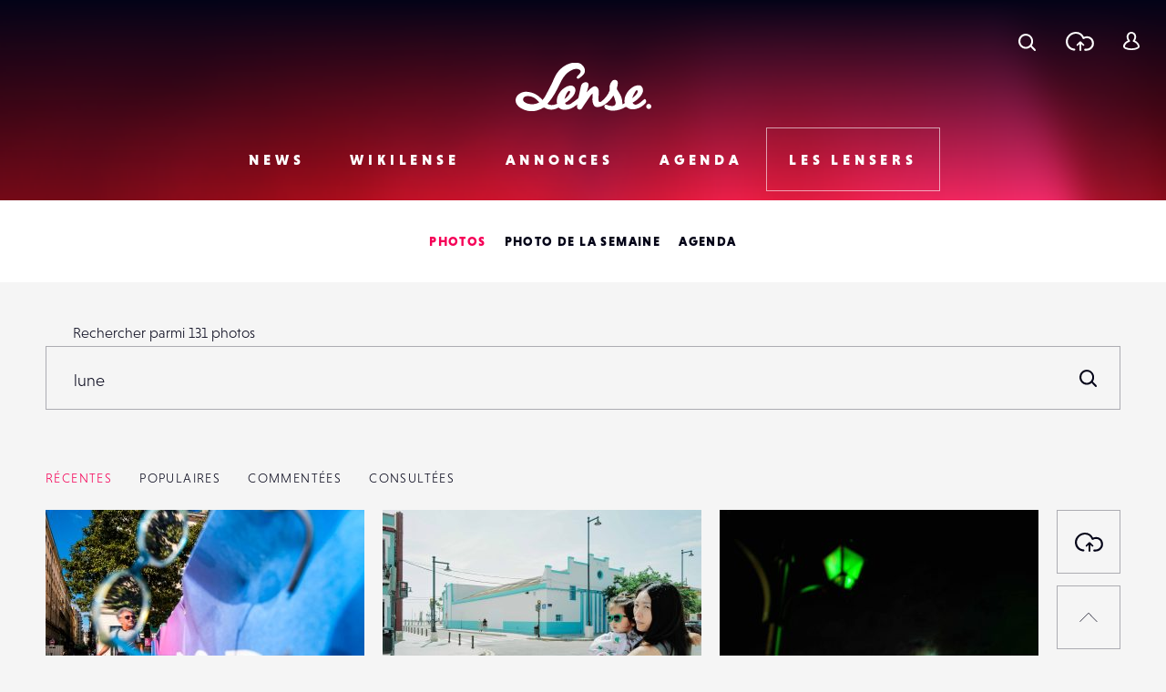

--- FILE ---
content_type: text/html; charset=utf-8
request_url: https://www.google.com/recaptcha/api2/anchor?ar=1&k=6LehnQsUAAAAABNYyfLzUnaZTlkVTuZKBmGM04B1&co=aHR0cHM6Ly93d3cubGVuc2UuZnI6NDQz&hl=en&type=image&v=naPR4A6FAh-yZLuCX253WaZq&theme=light&size=normal&anchor-ms=20000&execute-ms=15000&cb=isb866pjxb13
body_size: 45824
content:
<!DOCTYPE HTML><html dir="ltr" lang="en"><head><meta http-equiv="Content-Type" content="text/html; charset=UTF-8">
<meta http-equiv="X-UA-Compatible" content="IE=edge">
<title>reCAPTCHA</title>
<style type="text/css">
/* cyrillic-ext */
@font-face {
  font-family: 'Roboto';
  font-style: normal;
  font-weight: 400;
  src: url(//fonts.gstatic.com/s/roboto/v18/KFOmCnqEu92Fr1Mu72xKKTU1Kvnz.woff2) format('woff2');
  unicode-range: U+0460-052F, U+1C80-1C8A, U+20B4, U+2DE0-2DFF, U+A640-A69F, U+FE2E-FE2F;
}
/* cyrillic */
@font-face {
  font-family: 'Roboto';
  font-style: normal;
  font-weight: 400;
  src: url(//fonts.gstatic.com/s/roboto/v18/KFOmCnqEu92Fr1Mu5mxKKTU1Kvnz.woff2) format('woff2');
  unicode-range: U+0301, U+0400-045F, U+0490-0491, U+04B0-04B1, U+2116;
}
/* greek-ext */
@font-face {
  font-family: 'Roboto';
  font-style: normal;
  font-weight: 400;
  src: url(//fonts.gstatic.com/s/roboto/v18/KFOmCnqEu92Fr1Mu7mxKKTU1Kvnz.woff2) format('woff2');
  unicode-range: U+1F00-1FFF;
}
/* greek */
@font-face {
  font-family: 'Roboto';
  font-style: normal;
  font-weight: 400;
  src: url(//fonts.gstatic.com/s/roboto/v18/KFOmCnqEu92Fr1Mu4WxKKTU1Kvnz.woff2) format('woff2');
  unicode-range: U+0370-0377, U+037A-037F, U+0384-038A, U+038C, U+038E-03A1, U+03A3-03FF;
}
/* vietnamese */
@font-face {
  font-family: 'Roboto';
  font-style: normal;
  font-weight: 400;
  src: url(//fonts.gstatic.com/s/roboto/v18/KFOmCnqEu92Fr1Mu7WxKKTU1Kvnz.woff2) format('woff2');
  unicode-range: U+0102-0103, U+0110-0111, U+0128-0129, U+0168-0169, U+01A0-01A1, U+01AF-01B0, U+0300-0301, U+0303-0304, U+0308-0309, U+0323, U+0329, U+1EA0-1EF9, U+20AB;
}
/* latin-ext */
@font-face {
  font-family: 'Roboto';
  font-style: normal;
  font-weight: 400;
  src: url(//fonts.gstatic.com/s/roboto/v18/KFOmCnqEu92Fr1Mu7GxKKTU1Kvnz.woff2) format('woff2');
  unicode-range: U+0100-02BA, U+02BD-02C5, U+02C7-02CC, U+02CE-02D7, U+02DD-02FF, U+0304, U+0308, U+0329, U+1D00-1DBF, U+1E00-1E9F, U+1EF2-1EFF, U+2020, U+20A0-20AB, U+20AD-20C0, U+2113, U+2C60-2C7F, U+A720-A7FF;
}
/* latin */
@font-face {
  font-family: 'Roboto';
  font-style: normal;
  font-weight: 400;
  src: url(//fonts.gstatic.com/s/roboto/v18/KFOmCnqEu92Fr1Mu4mxKKTU1Kg.woff2) format('woff2');
  unicode-range: U+0000-00FF, U+0131, U+0152-0153, U+02BB-02BC, U+02C6, U+02DA, U+02DC, U+0304, U+0308, U+0329, U+2000-206F, U+20AC, U+2122, U+2191, U+2193, U+2212, U+2215, U+FEFF, U+FFFD;
}
/* cyrillic-ext */
@font-face {
  font-family: 'Roboto';
  font-style: normal;
  font-weight: 500;
  src: url(//fonts.gstatic.com/s/roboto/v18/KFOlCnqEu92Fr1MmEU9fCRc4AMP6lbBP.woff2) format('woff2');
  unicode-range: U+0460-052F, U+1C80-1C8A, U+20B4, U+2DE0-2DFF, U+A640-A69F, U+FE2E-FE2F;
}
/* cyrillic */
@font-face {
  font-family: 'Roboto';
  font-style: normal;
  font-weight: 500;
  src: url(//fonts.gstatic.com/s/roboto/v18/KFOlCnqEu92Fr1MmEU9fABc4AMP6lbBP.woff2) format('woff2');
  unicode-range: U+0301, U+0400-045F, U+0490-0491, U+04B0-04B1, U+2116;
}
/* greek-ext */
@font-face {
  font-family: 'Roboto';
  font-style: normal;
  font-weight: 500;
  src: url(//fonts.gstatic.com/s/roboto/v18/KFOlCnqEu92Fr1MmEU9fCBc4AMP6lbBP.woff2) format('woff2');
  unicode-range: U+1F00-1FFF;
}
/* greek */
@font-face {
  font-family: 'Roboto';
  font-style: normal;
  font-weight: 500;
  src: url(//fonts.gstatic.com/s/roboto/v18/KFOlCnqEu92Fr1MmEU9fBxc4AMP6lbBP.woff2) format('woff2');
  unicode-range: U+0370-0377, U+037A-037F, U+0384-038A, U+038C, U+038E-03A1, U+03A3-03FF;
}
/* vietnamese */
@font-face {
  font-family: 'Roboto';
  font-style: normal;
  font-weight: 500;
  src: url(//fonts.gstatic.com/s/roboto/v18/KFOlCnqEu92Fr1MmEU9fCxc4AMP6lbBP.woff2) format('woff2');
  unicode-range: U+0102-0103, U+0110-0111, U+0128-0129, U+0168-0169, U+01A0-01A1, U+01AF-01B0, U+0300-0301, U+0303-0304, U+0308-0309, U+0323, U+0329, U+1EA0-1EF9, U+20AB;
}
/* latin-ext */
@font-face {
  font-family: 'Roboto';
  font-style: normal;
  font-weight: 500;
  src: url(//fonts.gstatic.com/s/roboto/v18/KFOlCnqEu92Fr1MmEU9fChc4AMP6lbBP.woff2) format('woff2');
  unicode-range: U+0100-02BA, U+02BD-02C5, U+02C7-02CC, U+02CE-02D7, U+02DD-02FF, U+0304, U+0308, U+0329, U+1D00-1DBF, U+1E00-1E9F, U+1EF2-1EFF, U+2020, U+20A0-20AB, U+20AD-20C0, U+2113, U+2C60-2C7F, U+A720-A7FF;
}
/* latin */
@font-face {
  font-family: 'Roboto';
  font-style: normal;
  font-weight: 500;
  src: url(//fonts.gstatic.com/s/roboto/v18/KFOlCnqEu92Fr1MmEU9fBBc4AMP6lQ.woff2) format('woff2');
  unicode-range: U+0000-00FF, U+0131, U+0152-0153, U+02BB-02BC, U+02C6, U+02DA, U+02DC, U+0304, U+0308, U+0329, U+2000-206F, U+20AC, U+2122, U+2191, U+2193, U+2212, U+2215, U+FEFF, U+FFFD;
}
/* cyrillic-ext */
@font-face {
  font-family: 'Roboto';
  font-style: normal;
  font-weight: 900;
  src: url(//fonts.gstatic.com/s/roboto/v18/KFOlCnqEu92Fr1MmYUtfCRc4AMP6lbBP.woff2) format('woff2');
  unicode-range: U+0460-052F, U+1C80-1C8A, U+20B4, U+2DE0-2DFF, U+A640-A69F, U+FE2E-FE2F;
}
/* cyrillic */
@font-face {
  font-family: 'Roboto';
  font-style: normal;
  font-weight: 900;
  src: url(//fonts.gstatic.com/s/roboto/v18/KFOlCnqEu92Fr1MmYUtfABc4AMP6lbBP.woff2) format('woff2');
  unicode-range: U+0301, U+0400-045F, U+0490-0491, U+04B0-04B1, U+2116;
}
/* greek-ext */
@font-face {
  font-family: 'Roboto';
  font-style: normal;
  font-weight: 900;
  src: url(//fonts.gstatic.com/s/roboto/v18/KFOlCnqEu92Fr1MmYUtfCBc4AMP6lbBP.woff2) format('woff2');
  unicode-range: U+1F00-1FFF;
}
/* greek */
@font-face {
  font-family: 'Roboto';
  font-style: normal;
  font-weight: 900;
  src: url(//fonts.gstatic.com/s/roboto/v18/KFOlCnqEu92Fr1MmYUtfBxc4AMP6lbBP.woff2) format('woff2');
  unicode-range: U+0370-0377, U+037A-037F, U+0384-038A, U+038C, U+038E-03A1, U+03A3-03FF;
}
/* vietnamese */
@font-face {
  font-family: 'Roboto';
  font-style: normal;
  font-weight: 900;
  src: url(//fonts.gstatic.com/s/roboto/v18/KFOlCnqEu92Fr1MmYUtfCxc4AMP6lbBP.woff2) format('woff2');
  unicode-range: U+0102-0103, U+0110-0111, U+0128-0129, U+0168-0169, U+01A0-01A1, U+01AF-01B0, U+0300-0301, U+0303-0304, U+0308-0309, U+0323, U+0329, U+1EA0-1EF9, U+20AB;
}
/* latin-ext */
@font-face {
  font-family: 'Roboto';
  font-style: normal;
  font-weight: 900;
  src: url(//fonts.gstatic.com/s/roboto/v18/KFOlCnqEu92Fr1MmYUtfChc4AMP6lbBP.woff2) format('woff2');
  unicode-range: U+0100-02BA, U+02BD-02C5, U+02C7-02CC, U+02CE-02D7, U+02DD-02FF, U+0304, U+0308, U+0329, U+1D00-1DBF, U+1E00-1E9F, U+1EF2-1EFF, U+2020, U+20A0-20AB, U+20AD-20C0, U+2113, U+2C60-2C7F, U+A720-A7FF;
}
/* latin */
@font-face {
  font-family: 'Roboto';
  font-style: normal;
  font-weight: 900;
  src: url(//fonts.gstatic.com/s/roboto/v18/KFOlCnqEu92Fr1MmYUtfBBc4AMP6lQ.woff2) format('woff2');
  unicode-range: U+0000-00FF, U+0131, U+0152-0153, U+02BB-02BC, U+02C6, U+02DA, U+02DC, U+0304, U+0308, U+0329, U+2000-206F, U+20AC, U+2122, U+2191, U+2193, U+2212, U+2215, U+FEFF, U+FFFD;
}

</style>
<link rel="stylesheet" type="text/css" href="https://www.gstatic.com/recaptcha/releases/naPR4A6FAh-yZLuCX253WaZq/styles__ltr.css">
<script nonce="LU-Knjnl_9Ht5iIRRWw3yA" type="text/javascript">window['__recaptcha_api'] = 'https://www.google.com/recaptcha/api2/';</script>
<script type="text/javascript" src="https://www.gstatic.com/recaptcha/releases/naPR4A6FAh-yZLuCX253WaZq/recaptcha__en.js" nonce="LU-Knjnl_9Ht5iIRRWw3yA">
      
    </script></head>
<body><div id="rc-anchor-alert" class="rc-anchor-alert"></div>
<input type="hidden" id="recaptcha-token" value="[base64]">
<script type="text/javascript" nonce="LU-Knjnl_9Ht5iIRRWw3yA">
      recaptcha.anchor.Main.init("[\x22ainput\x22,[\x22bgdata\x22,\x22\x22,\[base64]/[base64]/[base64]/[base64]/[base64]/SVtnKytdPU46KE48MjA0OD9JW2crK109Tj4+NnwxOTI6KChOJjY0NTEyKT09NTUyOTYmJk0rMTxwLmxlbmd0aCYmKHAuY2hhckNvZGVBdChNKzEpJjY0NTEyKT09NTYzMjA/[base64]/eihNLHApOm0oMCxNLFtULDIxLGddKSxmKHAsZmFsc2UsZmFsc2UsTSl9Y2F0Y2goYil7UyhNLDI3Nik/[base64]/[base64]/[base64]/[base64]/[base64]/[base64]\\u003d\x22,\[base64]\\u003d\\u003d\x22,\[base64]/CjzDCk38ObsK5WcKCOsOtYcK1H0HCsDMdNxMwZWjDsD9GwoLCt8OQXcK3w40kesOIC8KdE8KTW2xyTwV7KSHDlUYTwrB/w5/DnlV8ccKzw5nDt8O1BcK4w6FfG0EpHcO/wp/CpBTDpD7CrsOSeUNDwo4NwpZKXcKsegHCosOOw77CkxHCp0pLw4nDjknDtB7CgRVFwpvDr8OowqsWw6kFb8KYKGrCiMKAAMOhwrTDgwkQwqHDisKBAQwMRMOhAFwNQMO8ZXXDl8Kuw4vDrGtBHwoOw4nCqsOZw4RVwonDnlrClQJ/w7zCgglQwrgFZiUlU3/Ck8K/w7LClcKuw7IMHDHCpxx6wolhMcKLc8K1wrfCuhQFfwDCi27DkF0Jw6kDw6PDqCt0cntRBsKaw4pMw7BCwrIYw4DDvSDCrTjCvMKKwq/DkAI/ZsKwwrvDjxkDfMO7w47DpcKHw6vDomrCu1NUdMOPFcKnN8KLw4fDn8KIJRl4woLCpsO/[base64]/[base64]/[base64]/DqsK+wqTDhsKwwpzDrT0dw73CmcKUBMOmw711w4IKHcOiw7twPMKMwqzDgGPCrcOEwpXCg1ICCMKnwrB4IRrDtcK7N2nDmcO9EGtBIS/Dg3PCrnJKw5EtTMKqfMOrw4LCkcKJL27Dn8OCw5PDnMKnwoZGw4ltWsKjworCtsK2w67Do2DCocKrHgRbYVbDn8OYwq0EOxs+wp/Dln0tf8Kgw6U7QcKqWUjCtw/Co03DpGM9JQnDicOGwpBXM8OXMivCncKXTkNqw4/CpcKdw7TDmDzDjV5TwpwgfcKnZ8OpFgVNwprDsh7Cm8OQIG/Du2VOwpvDu8OkwqAOIcOuUXnCj8OwZXPCr09EacOjAMKzwr/DgsKATsObbcOAL2AuwqXCh8KUwpzDv8KfIT7Dg8Ojw5N0F8KGw7nDpsKnw7tXEBDDlsKUCS1lVwzDmsOkw5DCksOsS0YzK8OyGsONwpsCwoMedmDDrMO3wrM5wpPClH/Dr2PDrsOQbcKwYT0eAMOGw554wr/[base64]/[base64]/[base64]/CjMOAI8KAwpV6woTDj8OiwrDCp8O+bDrDnFjCncKNw7UawpvCk8KWPjwpCXNOwpXCnm5ZNwLCrXdKw4zDg8KQw7YXC8O0w512wrJAw54/cSjCgsKHwrVyUcKpwpYrBsK+wr1gwrLCoCx+N8KiwpzCl8O3wppSw6nCviHDk3lcVx4hfBHDpsKkw5ViXV5Gw43DkMKaw4nCr2XCmsOlWW07wpbDk1gwFsKQwq/Du8OJV8OrH8O7wqrDkn18QFfDpRrDkcOTwoDCh1vCqcKSBSPCo8Odw4lgfyrClU/[base64]/DiiVjHhgeGMKrw6rCgcK6w65UfQTCucKwRmJRw4kfAFHDpVvCo8KqasK7acOERMK0w5fClAnDtFPDosK4w6RFw7QkO8KiwpbDsjLDn0XDpVrCuEfDlhXDgxnChSB0eUbDpzwgOj91CsKFZh7DsMORwrbDgsKdw4R1w54uw5LDnU/DgkVbbcKvGkw0eC/DlMOmAT/Dn8OGw67DgxZdLXnCnMK3w7ludMKLw5olwrg1HMOAQjoPDMOLw5B7YWM/w68YKcKwwokAwpRqKMODZgzDtcOiw6UFw4XCg8OJDMKqwptGUsKFRlfDpV3CjnfCgxxRw5MADRFDZQfDvgl1L8O1wo0cwofCq8Oiw6jDhXQ4cMOOYMOwcUBQM8O1w44owqTChQhwwoluwr17wrXDgAZbfUhvEcKvw4LDhRLDv8OCwovCqA/Cg0XDqH0Ewq/[base64]/[base64]/w7fCvxjDpk1aw7vDpH0ww5RgwrnCscOOKTPCtcOlw4B0wrLDmGBYXEnCjE/Ds8Oww77Ch8OlS8KRwqFuR8Oxw6DCssOsQgrDpFfClUJVwpHDuy7CoMK8CBVMKU3CqcOhW8OtZBXDgXLCpsO1w4ANwq3Ch1DDnSxjwrLDhWvDumvCnMOjesOMw5PDpklLFm/CnTQsWMOrPcOoawV1CGvDoBAuKnTDkD8ew4Atw5HCscO5NMOWwrzCtsKFwpzCr3l0NcKjR2zCsiE9w5rCpsKZTH0jTMKYwr8hw4x4CyPDrsKLScKFZ1DCrwbDlMOHw54YFVt6YwhkwoR8wqJdw4LCn8KFw4LDiSvDqkUOQsObwpp5MTbCvsK1wqpEEnZ1wro/L8KrcBPDqAxpwoPCqz7Cr19mY2sgRR7DogpwwqDDlMOvMDR9NsKCwr8QSsKjwrXDkH0iUEEWT8OpN8O0w4/CnMOKwrYTwrHDpAXDpsORwrs+w5BWw44jWyrDm2wrw6HCnlLDmMKUd8KxwoAfwr/CvsKFIsOYOcK6wo1AJUzDuD5sIsK4csOYHsKBwpQALHHCs8OBQ8K/[base64]/CsVrDqcO9HMKBaT7DgsOtZyDCpsO7JcKVQRjCrQnDqB/CszEiT8Ojw7R1w6bChcKEw6DCglDCoFdpCiJQGHV8f8K8EQJdw5bDsMKJLwYHQMOUND8CwoXDvMOCwrdBwpHDpWHDsn7DhsKBNj3ClwkJEjVKAXBpw4c3w5PCqV/DucOVwrPCun9QwqbChm8Dw6rCngU/OFLCpnvCosKGw5kGwp3Cu8K4w5rCvcKTw7VhHHc5IMOSC2p2wo7Cr8OUJsKUAcO8OMOow7bChyowOMOvc8Otwphfw4fDnG7DrivDucOkw6fCnXJCEcKTDWJWBQPDjcOxwqcNw4vCvsK1PBPCiSsTH8Oww4hFwqAbwrl8w4nDncKTdlnDgsKEwqzClm/Cv8K7A8OGwrZ0w6TDiEvCqsKJCMKjW195HsOBwo/[base64]/ChQA/w4nDg3lLesKpwpjCmsOWOcKkLMOOw4MxdcKbw4Zre8OgwqXDkDvChsKZDlnCvcKUUcOwKsO5w5PDg8OHPSrDg8K4wpbCh8OPL8KewoXDmMKfwot7wotgUUpHwphfUFBtVCnCmlfDusOaJcOBVMOWw500BMOHHsONw4wEwojDj8Kww6/[base64]/[base64]/wpF9wonDnjItGzhfw4DDtF4NN8Oww74iwpHDgsOWRhhwAcKoMQXComTDgsKwKsKlHjvCu8O/wrDDkAXCksOndRUCw5FuEhnCiiQ6wpZ5eMKWwoQ6VMOiXQnCv1xqwp8Sw7TDvWpIwqpzGMKadgzCsFTCqi9ie1cNwqoyw4LCtUcnw5lDw4I7Q3DCgMKPLMOJwqDDjVcsQFxfKzTDs8ObwqjDh8KHw5lTY8O6M1lzwojDlBRxw53Cq8KPCjPCvsKWwrIYLH/CswcRw5AVwoHCvn42U8OqbEExwqsIEsOYw7IewqEdaMKaXcKrw7ZfD1TDhlnCgcKbMMOcF8KIKcKIw5vCiMKKwq8+w4LDu3YHw6zDryXCnEB2w4U6B8KuBgbCoMOuwoHDo8OuRcKyVcKSD2I8w65qwoouCMO3w6/DpEfDggZyHsKQLsK9wovCqsKMwrjCpcKmwr/CusKAeMOoZAVvD8KFLk7DjcKQwqoVPA5PLk/Dp8Orw4HDuwAew5RDw6hRRRLChcKww4nCoMKAw7xKGMKww7XDijHCqcKFIRw1wpvDqEAPOMOzw4gZwqJhT8OBODR0GxdFw5g/w57DvR0Lw5LCpMOFMXnDmsKCw7HDpsKYwqLCpMKyw49Owrtcw6XDhFlZwpPDqXkxw5zCjsKLwoRjw4nCjz0/wpbCi2HCvMKkwpMPw64kd8O1RwtDwoDCgTXCinfDl3HDslDCqcKjDEJ+wockw5zCizXCsMO1wpEiwoxlLMOHwrXDlMOcwofCnz8nwo3CssOLKiwjwobCmBpaRkpRw6DCgnweLXfCiwzCnG/Cn8OMwrbDjnXDjSzDj8OeCldSwqXDl8K6wqfDv8OtIcKxwqkfYQfDnmE0woHDjWcgTMKJfMK4VAjCjcO/O8O1UcKNwphZw6DCv1jCn8KwV8KnQMOiwqMqJcO9w65bw4TDvMOEak0bccKgw5xwUMK/[base64]/CqsOBwpXCqC3Dhg3CtcOew5fDisOuwoUEwqBTP8OWw4VSwqd6fsOzwo04ZcKSw6VnZMKVwqV8w4Vtw4HClFrDsj/ClVDCncOpHMKhw41LwpLDs8OlB8OYWgMIEMKvbhB1VsOrNsKMa8O1MMOcwpXDsm7Dn8Ktw7vChinDgxxccCTClysaw7wzw7JkwpvCoSLCtk/DkMKyTMOawrJAw73Dg8KBw7DCvEZ+VcKZB8KNw4jCvMOxCxdFHXvCqi0GwovDnjoOw4TCghfCm1diwoYUEWnCvcOPwrAlw5XDlU9UPMKED8KIHMKzfjNCDcKFdMOKwo5NcB7Dg0zDiMKLWVkDJidqwooGY8Kww79/w7jCo0Jrw4/[base64]/w63CnMOnw6zCvMOjdgcmPCEePD0mw6XDkwZPI8OKwrxdw58+A8KNCcKnNcKJw7rDkMKrKcOyw4TCjMKuw64Yw6g8w6QVasKqY2NiwrjDksOowprCosOdwo/DgWDCsCzDp8OKwqB1wqXCksKZE8KdwoV5WMOCw7nCuxtmA8Kmwr8Nw7YBw4XDusKhwqNQHsKiVMK+wrzDsSHCmEfCiGY6Yx07XVDDnsKXOMOSLWZDElPCl3FRIH4Uw7sGIHLDkhtNfCDCmXJXw5tNw5lcP8OLPMOxw5bDi8KqZcK/[base64]/CrTPDsMK1w7UvWcK8woc9O8KQV8K9w7kTw7jDoMKDdQfCqMK+wq7DpMOUwovDosKMcQdGwqMAUyjCrcKcwprDu8O2w4jCn8Krwo/DnwrCmWMPwp3DksKaMTNCShrDhx5hwrjCn8ORwo7Dki3DoMKuw6h2wpPCk8KTwoYUY8OcwqXDuA/[base64]/w4vClmjCih3CgsOvw4lLZsKswo4lw53DoMK/wp3CiyTCvAwHCMO4wrxWScKKNcKuUjlOF205w6TDr8KqaWNtSsOtwogMw4wiw6E9OXRtfj1KKcKtdsKNwpLDuMKCw5XCm0HDosO/[base64]/[base64]/GcO3w5HCkCzCpMK6wrLCqsOVR8OLYhPCpy9Qw5PDg37DucOcw5pNwovDpsOgBQXDrTcvwoLDsCs4fgrDj8OVwoYEw6bDhRtCfsKlw49Awo7Du8Kbw4/DjnkRw6nCrcKxwqxswop9A8Ogw6nCiMKkOMOzG8KzwqbCkMKFw7Ncw6rCnMKEw5VqfMK4eMO0dcOEw7bCsV/Cn8OQMxvDkknCrGsSwofDjcKHDMO/[base64]/wq3CvzgswppkSHxpDVfDlMOOUcKTw79Ww4TCgA/Dp1LDgmpwX8KpaXYSaHFZe8K+JcOww7LCjiXDlMKMw5UcwpDDvhHCjcOMBsOKXsO+MFcfUkQDw5YPQETDtMKvfmAew6DDjVpfGcO4flXClhXDq3A2K8OsJA/DvcOIwp/Dgi46wqXDuidsFcO0LG4DX1PCocKtwppzdSvDnsOQwrrCgsKpw54HwpDCocOxw4XDlnHDjsOCw7fCgxbChMKswqvDk8O+A3/Dg8KZO8O9wr4ZaMKwMsOFMcKoHRcOwr8fVMOyGlDDvDXDinnClsK1Rg/[base64]/DhcOUwp/Cj1TDuC0Tw6xNNk/CgcOewpEyccO/LcK4CG9Mw4nDk0kTw6wCRXfDksKdE2tKwrN2w4XCucO8w6kdwrbCjsODSMKnwpkGRC5JOn95VcObAMOJwoU/wpQDw65zS8Oubgo9DH86woDDsDrDkMOOCksgcWELw7HCi294NmthLEbDl3bChAM/fn8mwrDDgE/CjQ5aXUASVhoKJsKyw7MfWRLCvcKIwoM1wowiC8OeC8KHCx4NJMOtwowYwrVcw4LCi8O/a8OmLy3DtsOZKcKTwr/ClGoTw6LCrH/CiW3Dp8O1w5TDqcOVwpoyw6ErKxwYwpQ4JARgwrHDpcOVNcKTw6PCvsKIwp0POcKyCAdew7tvAsKaw6tjwpVBeMKaw4VVw4Ilwo/Cs8O6J1nDnzbCg8Otw5nCkG9EWcOcw63DkCARUlzDiXMfw4AMEsOXw4FjXn/Dr8KLfjIMw6FUZ8ONw5bDocKLK8KjTsK0w5vCrsO9aCNswqUFYsK7QsOlwoDDu13CtsOgw6bClggvccODLgXCoAESw7JLeX15wqnCuFhpw7PCvcOww6wNXMKgwofDicKhIMOnwrHDu8O5wobCoRrCtFRKZ1bDhsK4DgFcwoXDuMOTwpNGw7/DmMOswq3CjERgdH5UwocawofCnzM6w5Eyw6MOw7LDqcOSd8KDNsOFwqTCtcKGwqzCiFBCw7jCpMO9WFsCGcOBCH7DvTvCpR/CiMKAdsKXw5vCh8OSfFLCgsKJwrMtZcK7w7zDj3zCksKVMWrDvzHCjSfDkmTDisOew5p7w4TCgjbCs3cawroBw7dMJ8KMJcOIw5Yrw7stwq3CnQ7Du1UOwrjCpCfChQ/DiWoRw4PDlMKCw7sCcBnDlDjCmcOqw70Ww5TDucKQwq7CmWfCosONwpvCtsOvw6kQDx/Cq1HDiwEfG3TDgEdgw7kyw5PCiFLCk0rClcKWwq3CvXJxwqzDosKAwr8OGcORwqtBalfCg2oIesK5w5Qjw77CqsO0woTDpcKyJirDtsKiwqPCqDbDqcKhPcKmw4nClcKZwpvCkBEaG8Kxbm1/w69ewr4qwrU+w65lw5TDn1gXLsOcwrNKw7R3B0lcwrvDiBTDqcKhwp/CtRDDtMO2w4PDm8OgQzZjZEtWEFMedMO3w6jDh8O3w5wyKx4gHcKAwoYIQX/Dg11iTF/CowpzKFADw5rDkcKCOW4rw45WwoFfwoXDkV7DjsOVLXnCgcOKw5xmwpQ1wrE5w63CvFVHZcOHZsKawpljw5UhA8OAfCQmBXHCl2rDiMOmwrjCoVNBw5HCu0PDl8OHDkvCuMKnGcKiw7BEBX/ChCVTH0jCr8K+S8O7w50Xwo1pcHRYw7DDpMK/IcKCwopqwoTCqcK4VMORVjlzw7YscsKQwq3Chw/Ct8ObbsOPDGXDuWRodMOLwoALw77DmcOKI3VBLktawrt+woQ/H8K1wpw4worDj2FgwrvCkXdGwo/[base64]/MsKmw7xFbwDDmcKtbXDDu8OYwrvDtCjDthswwonCp20qwqTDuF7DvsOVw4sCwr7DmsObw4Rmw4IIwql3w68weMKOUsKBGBXDvMK6AAYNfcK7w6ktw6nDq0TCsB9Gwr/CoMOtwp1CAMKjISHDksOxKsOYW3PDt2TCo8OIDQ5bWSPDscOBGBPDg8KHw7nDrybCs0bDhsOZwpUzLD8uVcKYNUIFw6liw4w1dMKvw7FeCCbDpMOZwpXDncKBd8KfwqVpXg7CoUjCmsKEbMOaw6PDkcKGwoHCucKkwp/[base64]/Yz5pwogUw4Yfw5HDvcOww5ksKi/[base64]/DrcKlwqdjDsO0AFbDssOfwrjCr8Kswr5Xwr5LS2RBOVrCnF3Ct2DDlyvCucKveMKgVMO4F1bDt8OuTWLDokppXnPDgsKUdMOYwrwLdHUEUMO3QcKcwoYWaMK1w5HDmhEtPkXCkCxKwqIswpnDkE3DqDYXw5l3w5TDikbCr8O/FMKdwoLCt3dsw7XDjQprWcKidR0nw71Jw4ETw55EwpMza8OuFsOCVcOLPMOJMcOYw6PDuUzCoWXCtMKswq/DnMKgd0zDixYNwrfCg8KOwo/[base64]/[base64]/CnxXT8KKXm/CmMOINsKRw6jDjsKVHQbDusKhAg3CrsKgw7TDnsOuwoMcUMK0w7IcPQPCoQrCoVTCpcOOYsKLIcOdZ3dYwr7Dj1N9wpLDtQp4cMO9w6ZvLnkswp7DssOkAMK3KwkRcW7DjMKxw5Z4w6PDhWnCllPDhgTDoWpRwqLDqsOtw6gvI8Onw5fChsKAw6E1esKqw4/Cg8OiTcKIR8OGw6FLOH9bw5PDqRfDlsOIY8Onw6g1woBpAsOAUMOIwoQ9w6ISFDzDiENjw5PCoQILwqdYAz3Co8Kxw63CoRnCjhFufsOMeA7CgcOCwrXCgMO5wq/[base64]/Ck8Ocw4ckasOXW8OwOWnCrsKBwqIBw7xTE35xTsOjwrsCw7AAwrUpV8KFwrkmwqlFG8O7B8OIw6ACwpDCmWnDicK/wojDscOyPj8TU8OLRxnCssKuwqBBwrPDkcO+S8Kzw5/CscKQwpQZdcOSw5MycWDDkT8KbcKYw7jDo8Ouw4wWXX/CvBzDlMOEVw3DqBhPacKkD2bDh8OmccOdOsO1wqhbIMOyw5HCrcOLwp/[base64]/[base64]/DusKFwpfChS1Vw5LDnMOswrcNw4PDt8OHZ8OCETprwp3CtSTDn2s1wrPClx5Cwo7DscK0SUgEEMOGI1FjLnDDuMKDZsKdwpTDhMO7KUhiwpI+IsKOUMKJOMOpLMK5NMOKwqLDuMOWLXfCliZ6w4PCscKFccKHw5t6w6/DosOjezppTMOLwoHCu8OGUDswS8Oxwoh5wqTDuEnChcO8wo0HVsKLPMObHcK+wpLCr8O1R3Jsw6Eaw5UswqHCplXCmsKjMMOtw7bDlTtYwrBjwptrwoxfwrvDhnnDoG/Dond6w4rCmMOmwrrDvVHCrMO4w5vDp3DCkhLCpiTDjcOZA0fDgx3CusOpwpLCnsKaDcKqXsO/[base64]/[base64]/w4ZTRUx1H8KZZsOVw6Jcwp9owpcmcsO2wo1Mw717wq0pw4fCvsOVOcK/AyhowpPDtMKKBcKwKijChcOJw4vDi8OrwpAGW8KpwpTCjwbDvsK/[base64]/CocKww7ZjEBJmdk8QeHxKa8OLZj8Cw4VUw4zCpsOpw4ZkNUVnw44WDyFzwrPDhcOmNErCjAlbFMKlekZ2e8Olw4vDh8Oswr0ZIcKqT3E/MMKFfsO/wqY9bcKGSiLCmsKDwqPDr8ORAcOsRQzDmsKzw7XCjwXDpsKMw5NAw5kCwqvCnMKRw687GR0oSMKvw74kw6XCiiItwow/[base64]/DnsKfw4BJwrYpT8Ksw4bCqUHDncOWw6AXwrjCrlbDiQgxTinCj102ZMKjZcKGCMKVUMO6N8KAQSDCpsO7HcOqw5/Cj8KkecKOwqRnHnbDoFTDsXnDj8Ocw61UcXzDgw7Dn15gwrIGw5Jdw5oCZnNyw6puH8KFw4duw7tZN2TCvMOaw5nDhMO7wpo8a1zDmAtoAMOuXMO/w6giwrbDqsO1GMOAw5XDgSfDuwnCjmPClm7DqMKiJHnDoxRJGFjCgMOvw6TDk8K8wr3CksO7wr3DmBVpSz1IwozDsBdmRlMGfnlmR8OKwoLDlQJawrHDnG5vwoJiF8KbGsO/woPCg8OVYFjDv8KNB3sawrfCjsOZehUbw5olKcO1wpDDqsOIwrkowohow4/CgsK1N8OkOD49PcO1wp4wwq/CssO6esOKwr7DrWPDqMKsfMKbT8Klw7lHw5XDkxQgw4LDjMOUw6rDjFHCmMOKa8K6X2R6Pi87IQYnw61KZcK1DMODw6LCgMOfw4fDiyPCt8KwJi7CggXCo8KTwrxcSGQ4wqYnw4dSw4zCl8Ovw6zDncOJVcO4BVggw5INw6Vewo4RwqzDo8OhY0/CrsKFSzrClj7Dk1nDh8KbwoXDo8OjWcK9FMODw68ybMOSLcKowpArbl/CsFfDk8O8wo7DnQMlYcKJwp8zZUI+URAuw7fCr3bCpHkuK2nDrlLCmsKewpXDt8OJw4DCl01ywqPDoFrDs8Orw4bDjEpLw58dLcOaw6bCkkInw4DDssOZw4FVwpzDsG7DuVDDuEzCrMOAwpzDrBLDi8KQZsOLRz7CsMK9aMKfLUwPQMK5ZsOYw7TDkcKWdsKHwo/DosKkRMOVw5Z4w4vDtMKjw61oH0HCpMO6w61wFsOGcVDDl8OmKFnCiVAYa8OfRUbCqEhLDMO6TcK7XsKPWDAZZRVFw6zDvWNfwqk5NcO0w4DDjcOvw7Zjw59pwp/[base64]/w5Q+P8OmwpnCnhzDpypJDMK3wopuXsKkMX3DpsKdw7NDwrvCv8K1eTLDpMOBwrAOw48Bw5bCvg4ha8K/[base64]/woHDpDnCoyhcw4zCi8KBA8KyBCHDm8KbwoUECcOMw6zDigsjwqgZHsOWTcO3wqLDkMOYLcKMwr1fEcKZKcOEE0wowobDvFbDlQHDrSnCp0TCtwZNW2gMfm5twqjDgMO+wrIsC8K7SMKzw5TDp3fCl8OYwqUMJcKfbQx7w4M/[base64]/DlsOSwp5KRSjCvXpkEsK/w6DCuR/CsVjCo8Oaa8KswrlCBsKhInlZw4g8BMOJByFjwq3Dk0EcXEZhw5/DoHwgwqEdw4lafHoib8Kvw7dJw4dpX8KPw7wHOsKxKcK7OirDrcOAIyNCw7vDh8OBOh4cHRTDrsOxw5JNFD4Vw4UPw6zDosO6ccOGw4kew6fDq33DqMKHwpLDm8O/csKDcMOWw4bDvMKPY8KXSMKUwovDrD7DhmfCjWp/EjTDgcO1wrPDiTjCmsOWwo5Qw4HClFAaw6TDjFQadsOrIHfDmWTCjCjDiGLDiMKGw40PHsKbY8OrTsKOecKbwq3CtMK5w6pdw5hfw4h6Tk/DhnDDsMKobcOGw58zw7rDomPDvMONBGMdfsOQOcKQe3TDqsOnBTsNEsOewp52MFLDmxNnwrQHb8KWZCkyw6fCgAzDgMO/w401GcKTw7bDj1Icw5wKD8OOHBjCrlzDpVwXRRfCt8OSw5vDrScfdWxLGsKKwrQ0wr1/w73Dpk4+JxvCqSnDuMKKGg3DqcOqwpspw5cIwo4BwolZfsKAanRuKMOiwqrCuHkSw6fDpcOnwr5uL8KEJ8OIw7cEwqPCi1XCpsKiw4TCo8OFwpBmwoLDpMK9Mipyw4LDnMKuwpIYDMKOb39Aw6ENMjfDhsOiwooAAMOCanp0wqbCsi5pXD0nNcOXwp/CsnlMw4ByIMOsPMKmwpvCmGHCnyXDhMOiVsOLXTfCpsKtwqzCrk4Awq4Ow69bAsKwwoMicijCoFQAZSdAZMKcwrrCjQFmTnw3wqHCrMKqF8Oqw53DgVnDnBvDtsKVwqZdTxd+wrB6GMKdGcOkw7zDkEAcLsK6wr9jT8Oiw7LDgjfDgS7Cp3wkK8Orw7w1wpR8wp1/[base64]/[base64]/Cu8K6VydqMCoiwp/DmBrCgU/Cm3nDoMOEOMKVw63DrCzDv8OaYC3DkRZSwpg7S8KMwrLDmsOhL8OLwrnCrMKpESbCmzjCg07CsVvDmFo2woESb8OGasKcw5EYLsK/[base64]/[base64]/Cl8OZw6jCnXnClcKzO8KzwpvCucKoZAnDvcKiwqDCuT3Csnc7w6vDl1EFw4cVRAvDicOEwr7DrFLDkm3CosK+w55Kw6VMwrU4wqcxw4DDkmllU8KXfMONwr/CtxsswrlMwqkqc8OhwprDgGvCucKrG8O8ZcKxwpvDkUzDkwlEwpnDhMOTw5oJwpptw6/CicOybQ7DhERQHXrCqzTCmBfCujNJEEbCtsKQIUh4wo/DmljDpMOIIMKqEWttXMOPXMKfwovCvmnCq8KnFsOuw47ChsK+w5UCBgjCtcOtw5l0w57Di8O3NcKab8K6wqXDicO+wr0zasOyQ8KVT8OiwoBDw4VgYmphHzHCq8K5TW/DkcO1wpZFw6fDnsO/UVHDtnRSwrrCqjAjMkoYdsKkYsKQQEtbw6/Dgn9Sw6jCrhNAKsKxVgzDgsOGw5Q/[base64]/Dm2zDi8KwfMO5DVpNwoR8JH/DnsKlwql0cMK6LsOlw7zDhR7DoTfDigpOJsKfIMK2wq/Dh1LCvHlGWyjCkxwWw4djw7pgw6TCgHDDg8KHBSDDj8ONwoFCA8KrwoTDkUTChMKowpYlw4tcWcKPY8O+OcK6Q8KRE8OlfVDCtxXCm8OFwrzCujvChSliw6RSOgHDnsKvw7bCosOnfFTDqCfDrsKQw7fDnVVhd8KYwrNxwobDvRvDqcKQw7sHwrAzbHjDowx/XjzDgsOMccORMsK3wp7Dixg5YMODwqYqw5DCvW8gc8O1wqwkwrDDncK+wqpXwoYDDTpOw4YhFwzCv8K4wpISw7bCuCMmwrIERitMWF3CoEI9wp/[base64]/CiHk5FUx7w4keJMOSQmICAcOKQsOsHTB4w6PDmMOuwrVYfzbCkTXDpBXDn3NrTQzChyHDk8KNBMOlw7INcGlMw5cEYHXClQ9eIjhKKUJYPyhOwqF/[base64]/DrDjCtiQuAX1iXsKTwrLDhgVvaMO6w6xdwp3DgMOcw5dAwqcfFMOYX8OwAwbCt8KUw7tGKMOOw7w/wp/CjALDoMOsGTrCnHgPPi/CjsOqfMK1w60Nw7bDscOew4XCp8KPQMOBwrhVwqnDpW7CgMOiwrbDu8KVwoF8wqRtR3JEwrQqC8KyFsO9w7kFw5HCosOkw5M6AQbDm8OVw47CoiXDisK/XcO/wqzDisO6w5LDncKBw4jDrAxGHRY0LMOhTw/DtTfCplUTRW8+V8KCw4TDvMK3ccKSw6c3NcK3M8KPwpgVwrEhY8OSw4cvwqTDvVZxRmURwq/[base64]/DncOyMcOAw6jCp0JaL8K3w6U/[base64]/[base64]/[base64]/CjhYwSUjDu8OkwpvCocKpUmbCp8KqfxAtQGchw63DlsKwecKCaAHCrMOOCzpUWiUiw7gWcMK9woXCl8OewolFBcO9IkBSwovCpi1gLsKzw7LCgFY/SDF/w77CnMOeNcK2w4XCsw13PcK9RnrDlFfCuh4bw6ovTMOLXMOzw6/DoDnDhgkeEsO0w7N4b8OgwrrDucKcwr9CKGMRw5HCscOufRJQbDjCkzY7dMO+XcKpC3tNw4XDkwPCoMKmUcK7fMKSZsORSsKwdMOiwpt5w484AijCkx4VazrDlw3DuVI8woM/Uih1fWYPFwHDqcKYYcOSCsKvw5fDvzzChRfDvMOdwqfDtnNSw77CuMOlw5IYAMKrQMOawpjCohjCvwjDkhEJZ8KNbVjDuz0sEsKYw6QPw79hacKoeT0+w4nCgDxrfhtHw53DiMKpJjHCkMOXwpzDvsOqw7YwGXNywpTCocKcw59/IcKUw4XDssKZJ8KAwqjCv8KiwojCk0UvEMKRwphew50KMsK6wqfCoMKJLDXCpMOHTRDDmsKtDG/CvMK+wqrDsU/DuRXCi8KQwqhsw5rCsMOqAXbDlz/CkX3DhcO2wrzDlSjDsTA7w4Ymf8KjR8K4wrvDvTfDhUPDpSDDhEwsFlFQwq5cwqPDhgEoe8OBF8O1w7McVWQEwp4bVkjCmCTDp8KNwrnDvMOIwoVXwodKw6wMUsOHwq50w7LCrcKcwoEew5/ChsOEQcKmVMK+XMOINR8dwp4hwqp3J8OXwqYwfADCn8OnMsKjOjvDmsObw4/DuyjClMOrw6EPwqlnwpdzw6fDoDJ/[base64]/[base64]/Dj2vDjg8uw77CkMOSUMKjw5QBwo0nwr7CmMKJG11cIWlzwp/Di8OEw7wRwo/[base64]/w50qekh/QlfCkUnCgU/DqsO6LcKWBy85w7FpM8O2KwdGw6bDpMKaQkzCpsKHH1NoRsKBU8OpNUzDpFoWw54xM3bClDQgGzfCgsK+LcKGw6DCh2s/w5A0w58Kwp3DrD4AwqTDv8Omw7lPwqXDrMKBwqwGWMOYwp3Djj8DPMKdF8OjHSkIw7x6dyXDncKkRMKyw7wZScKtXj3DrVHCsMK0wqHCrMK4wp9bCsKuTcKPwo/DssKQw51Lw4HDujjClMKnw6UORiRBEiMLwpPCq8K/NsKdSsO2ZgLCixjDtcK4w74sw4haF8O3S0s7w6bCj8O3dHhCfwLCi8KTSUTDmUlEZMO+A8KzIQQ7wqHDrsOPwqzCujwCWsKgw7bCvcKJw60iw4hzw61fwrDDicOCdMOIPcKrw50vwpo+JcKSNSwEwonCsXk8w7zCrz4/w6HDiUzCuGgOwrTCgMOnwoNLFwLDp8KMwoNfMsKdecKIw4xeM8OUb20zdy7DlMOMRcKDH8ONBFAEc8OibcKcfEg7EBfDicK3w6leGMOWW3IVHGdYw6LCscOeZWvDgXfDgy/DmXjCncKswoc/HMOWwprCngXCnMOsRivDvEw6ZC5XRMKGdMKjHhDCtSx+w5dcDm7Dg8KLw5HCgcOEHAJAw7vDrkgdQSTDu8KjwrDCjMKZw6LDjsK0wqLDhsOzwosNSCvCmsOKPiQqVsOkw7Aowr7DgcOTw7zCuG3CkcK/w6/Cn8K/wpNdQcKhFizDl8KxJsOxYcO2w4nCokhhw5MJw4B1b8OHOjvDk8OIw4fCsiXCuMOIwr7CgcKtVxAvwpPCmcOKw6fCjkNfw7cALsOXw6M9f8Ojwot/w6YDWWYEYl3DlR5WZF1/wrluwqnDmMK9worDgQNiwpRMwqYIPVIKwrrDk8O1U8OnXsKxRMKDVmtcwqhGw5fCmnfDuyXCrnslesKRw79XVMKewq5Zw7vDoWLDpmJawrfDnsK0w7XCvcOUF8Otwq3DjcK/wpZ1YcK0bhp1w4zCp8OnwrHChikSBiR9PcK2IlDCrMKMRALDmMK1w6/CoMKdw4bCtsO5E8Oww77Dm8OZb8KvRsKNwo4AUETCoX5vR8Knw7zDgMOqWsOFBsOpw6I4K2bCiRbDuw0cfShfeTRWHl0Owp8Ww7MVwqfCvMK4IcK6w6/[base64]/DgMOoBcO7\x22],null,[\x22conf\x22,null,\x226LehnQsUAAAAABNYyfLzUnaZTlkVTuZKBmGM04B1\x22,0,null,null,null,0,[21,125,63,73,95,87,41,43,42,83,102,105,109,121],[7241176,946],0,null,null,null,null,0,null,0,1,700,1,null,0,\x22CvkBEg8I8ajhFRgAOgZUOU5CNWISDwjmjuIVGAA6BlFCb29IYxIPCJrO4xUYAToGcWNKRTNkEg8I8M3jFRgBOgZmSVZJaGISDwjiyqA3GAE6BmdMTkNIYxIPCN6/tzcYADoGZWF6dTZkEg8I2NKBMhgAOgZBcTc3dmYSDgi45ZQyGAE6BVFCT0QwEg8I0tuVNxgAOgZmZmFXQWUSDwiV2JQyGAA6BlBxNjBuZBIPCMXziDcYADoGYVhvaWFjEg8IjcqGMhgBOgZPd040dGYSDgiK/Yg3GAA6BU1mSUk0GhwIAxIYHRG78OQ3DrceDv++pQYZxJ0JGZzijAIZ\x22,0,0,null,null,1,null,0,1],\x22https://www.lense.fr:443\x22,null,[1,1,1],null,null,null,0,3600,[\x22https://www.google.com/intl/en/policies/privacy/\x22,\x22https://www.google.com/intl/en/policies/terms/\x22],\x22+M+7GJlpgs5C2w2oWHyohUwfxIHDyN/1vpXIhGjeFuo\\u003d\x22,0,0,null,1,1762298622321,0,0,[146,157],null,[173,112,135,141],\x22RC-VZvwssvk6l55hg\x22,null,null,null,null,null,\x220dAFcWeA4gV5kYGRNx29VOkLEN-EvA4CHhrYhystqjNwxKf32508XAJ5Cb1zU7bsRiGtUllS4MEhpp2Bi8ManGhwSFcPGA9NYWYA\x22,1762381422459]");
    </script></body></html>

--- FILE ---
content_type: text/css
request_url: https://www.lense.fr/wp-content/uploads/wp-less-cache/extra-search.css?ver=1762247504
body_size: 581
content:
.extra-page-header { left:0; }
.page-content-wrapper { justify-content:center; }
.page-content-wrapper .content {
  padding:0;
  min-width:0;
}
.page-content-wrapper .content-wrapper {
  padding-right:70px;
  padding-left:70px;
  width:100%;
  max-width:1200px;
}
.results-wrapper {
  display:block;
  margin:0 0 30px;
}
.results-wrapper .results {
  width:100%;
  margin:60px 0 15px;
}
.results-wrapper .results:first-child { margin-top:0; }
.results-wrapper .results ul {
  margin-bottom:0;
  padding-left:0;
}
.results-wrapper .results ul > li {
  list-style:none;
  background:transparent;
  padding-left:0;
  margin:0 0 15px 0;
}
.results-wrapper .results ul > li:before { display:none; }
.results-wrapper .results ul > li a { color:#040418; }
.results-wrapper .results ul > li a:hover { color:#f50057; }
.results-wrapper .results-inner {
  display:flex;
  justify-content:space-between;
}
.results-wrapper .results-title {
  flex:0 0 auto;
  width:320px;
  position:relative;
}
.results-wrapper .results-title-nav {
  position:absolute;
  top:0;
  bottom:0;
  left:0;
  width:320px;
}
.results-wrapper .results-title-nav > .sticky-element-inner { width:320px; }
.results-wrapper .results-title-nav.sticked > .sticky-element-inner { top:90px; }
.results-wrapper .results h5 {
  margin:0 0 15px;
  padding:0 0 10px;
  border-bottom:1px solid #dcdcde;
}
.results-wrapper .results-list {
  flex:1 1 auto;
  width:100%;
  padding:4px 0 0 60px;
}
.results-wrapper .more-results-wrapper {
  position:relative;
  overflow:hidden;
  height:0;
}
.results-wrapper .show-more-results { margin:15px 0 0; }
.results-wrapper .results-list > .inner {
  padding:0 0 30px;
  border-bottom:5px solid #dcdcde;
}
@media only screen and (max-width: 1024px) {
  .results-wrapper .results-title, .results-wrapper .results-title-nav, .results-wrapper .results-title-nav > .sticky-element-inner { width:200px; }
}
@media only screen and (max-width: 780px) {
  .results-wrapper .results-inner { display:block; }
  .results-wrapper .results-title-nav { position:static; }
  .results-wrapper .results-list { padding-left:0; }
  .results-wrapper .results-title, .results-wrapper .results-title-nav, .results-wrapper .results-title-nav > .sticky-element-inner { width:100%; }
  .results-wrapper .results-title-nav > .sticky-element-inner { position:static !important; }
  .page-content-wrapper .content-wrapper {
    padding-left:30px;
    padding-right:30px;
  }
}
@media only screen and (max-width: 540px) {
  .page-content-wrapper .content-wrapper {
    padding-left:0;
    padding-right:0;
  }
}


--- FILE ---
content_type: application/javascript
request_url: https://www.lense.fr/wp-content/themes/lense/extra/modules/photos/front/js/photo-list.js?ver=1.2.0
body_size: 1627
content:
jQuery(function ($) {
	///////////////////////////////
	//
	//
	// STICKY ELEMENTS
	//
	//
	///////////////////////////////
	$('.photo-list-nav .sticky-element-inner').extraSticky({
		'keepChildWidth': true,
		'offset': 90,
		'minSize': 1220
	});


	///////////////////////////////
	//
	//
	// TERMS && SORT FILTERS
	//
	//
	///////////////////////////////
	function sortLinkClick (event) {
		event.preventDefault();

		var $this = $(this),
			href = $this.attr('href');

		$('.sort-photo-list-filters .list-filter').removeClass('list-filter-active');
		$this.closest('.list-filter').addClass('list-filter-active');

		changePage(href);
	}

	function categoryLinkClick (event) {
		event.preventDefault();

		var $this = $(this),
			href = $this.attr('href');

		$('.category-photo-list-filters .category-selector-item').removeClass('category-selector-current-item');
		$this.closest('.category-selector-item').addClass('category-selector-current-item');

		changePage(href);
	}

	function searchFormSubmit (event) {
		event.preventDefault();

		var $this = $(this),
			action = $this.attr('action'),
			val = $this.find('#photo-single-search-form-input').val(),
			href = action + '?s=' + encodeURIComponent(val);

		changePage(href);
	}

	function updateTermsFromNew(rawHtml) {
		var $newHtml = $(rawHtml);

		// UPDATE SORT AND CATEGORIES
		$('.sort-photo-list-filters .list-filter, .category-photo-list-filters .category-selector-item').each(function () {
			var $this = $(this),
				id = $this.attr('id'),
				$newFilterLink = $newHtml.find('#'+id+' > a');

			$this.find('> a').attr('href', $newFilterLink.attr('href'));
		});

		// UPDATE FORM
		$('.photo-single-search-form').attr('action', $newHtml.find('.photo-single-search-form').attr('action'));
		$('.photo-result-count').html($newHtml.find('.extra-ajax-navigation-page-marker').data('page-found-posts'));
	}

	function changeCurrentPageFromMarker($marker) {
		var pagePermalink = $marker.data('page-permalink'),
			pageTitle = $marker.data('page-title');

		if (pagePermalink) {
			var shortUrl = pagePermalink.replace(extra_photos_params.home_url, '/');
			if (window.history && window.history.pushState) {
				window.history.replaceState("", "", shortUrl);
				document.title = pageTitle;
			}
		}
	}



	///////////////////////////////
	//
	//
	// PAGINATION
	//
	//
	///////////////////////////////
	function changePage(url) {
		var $container = $('.photo-list-column'),
			$wrapper = $container.find(".photo-list-wrapper"),
			$inner = $wrapper.find('.photo-list');

		var $buttonNext = $wrapper.find('.extra-ajax-navigation-next-button');
		$buttonNext.find('.text').text($buttonNext.data('default-text'));
		$buttonNext.addClass('link-button load-button more-button').removeClass('no-more');

		var $buttonPrevious = $wrapper.find('.extra-ajax-navigation-previous-button');
		$buttonPrevious.find('.text').text($buttonPrevious.data('default-text'));
		$buttonPrevious.addClass('link-button load-button more-button').removeClass('no-more');


		var timeline = new TimelineMax();
		timeline.set($inner, {overflow: 'hidden'});
		timeline.to($inner, 0.5, {height: 0});
		timeline.addCallback(function () {

			$wrapper.one("extra:ajaxNavigation:loaded", function (event, rawHtml, status ) {
				var $rawHtml = $(rawHtml);
				changeCurrentPageFromMarker($rawHtml.find('.photo-list .extra-ajax-navigation-page-marker').first());
			});
			$('.photo-list-column .photo-list-wrapper').trigger('extra:ajaxNavigation:load', [url, false, true]);
		});
	}

	function initPagination() {
		var $container = $('.photo-list-column'),
			$wrapper = $container.find(".photo-list-wrapper"),
			$inner = $wrapper.find('.photo-list');

		if ($wrapper.length == 0) {
			return;
		}

		var extraAjaxNavigation = new ExtraAjaxNavigation({
			wrapper         : $wrapper,
			startPageAt     : parseInt($inner.find('.extra-ajax-navigation-page-marker').data('page-num')),
			noMoreLinkClass : 'no-more'
		});

		$wrapper.on("extra:ajaxNavigation:loaded", function (event, rawHtml, status ) {
			updateTermsFromNew(rawHtml);
		});
		$wrapper.on("extra:ajaxNavigation:beforeAddItems", function (event, isPrevious, $items) {
			$items.hide();
			TweenMax.set($inner, {
				overflow: 'hidden',
				height  : $inner.outerHeight()
			});
		});
		$wrapper.on("extra:ajaxNavigation:afterAddItems", function (event, isPrevious, $items) {
			var timeline = new TimelineMax();

			timeline.set($inner, {
				clearProps: 'height'
			});
			timeline.set($items, {
				opacity   : 1,
				clearProps: 'display'
			});
			timeline.addLabel('start');
			// timeline.from($inner, 10, {clearProps: 'all', height: currentH, immediateRender: false, ease: Quad.easeIn}, 'start');
			timeline.from($items, 0.5, {
				minHeight: 0,
				height: 0,
				clearProps: 'all'
			}, 'start');


			timeline.call(function () {
				$window.trigger('extra:resize');
				$container.trigger("extra:sticky:resize");
				$wrapper.trigger("extra:ajaxNavigation:update");
			});

			$window.trigger('extra:responsiveImage:init', [$items.find('.photo-figure')]);


		});
		$wrapper.on("extra:ajaxNavigation:previousComplete", function () {
			var $button = $wrapper.find('.extra-ajax-navigation-previous-button');
			$button.find('.text').text($button.data('finish-text'));
			$button.removeClass('link-button load-button more-button').addClass('no-more');
		});
		$wrapper.on("extra:ajaxNavigation:nextComplete", function () {
			var $button = $wrapper.find('.extra-ajax-navigation-next-button');
			$button.find('.text').text($button.data('finish-text'));
			$button.removeClass('link-button load-button more-button').addClass('no-more');
		});
	}

	///////////////////////////////
	//
	//
	// LINKS
	//
	//
	///////////////////////////////
	function initLinks() {
		$('.sort-photo-list-filters .list-filter-link').on('click', sortLinkClick);
		$('.category-photo-list-filters .category-selector-item-link').on('click', categoryLinkClick);
		$('.photo-single-search-form').on('submit', searchFormSubmit);

		$(document).on('click', 'a.no-more', function (event) {
			event.preventDefault();
		});
	}

	initPagination();
	initLinks();
});

--- FILE ---
content_type: application/javascript
request_url: https://www.lense.fr/wp-content/themes/lense/extra/modules/search/front/js/search.js?ver=1.2.0
body_size: 271
content:
jQuery(function ($) {
	$('.show-more-results').on('click', function (event) {
		event.preventDefault();

		var $this = $(this),
			$resultInner = $this.closest('.results-inner'),
			$moreResultWrapper = $resultInner.find('.more-results-wrapper'),
			timeline = new TimelineMax();

		timeline.set($moreResultWrapper, {height: 'auto'});
		timeline.from($moreResultWrapper, 0.5, {height: 0});
		timeline.to($this, 0.3, {autoAlpha: 0}, 0);
		timeline.addCallback(function () {
			$window.trigger('extra:stickyElement:resize');
			$window.trigger('extra:sticky:resize');
		});
	});


	///////////////////////////////
	//
	//
	// STICKY ELEMENTS
	//
	//
	///////////////////////////////
	$('.results-title-nav').stickyElement({
		'start': 90
	});
});